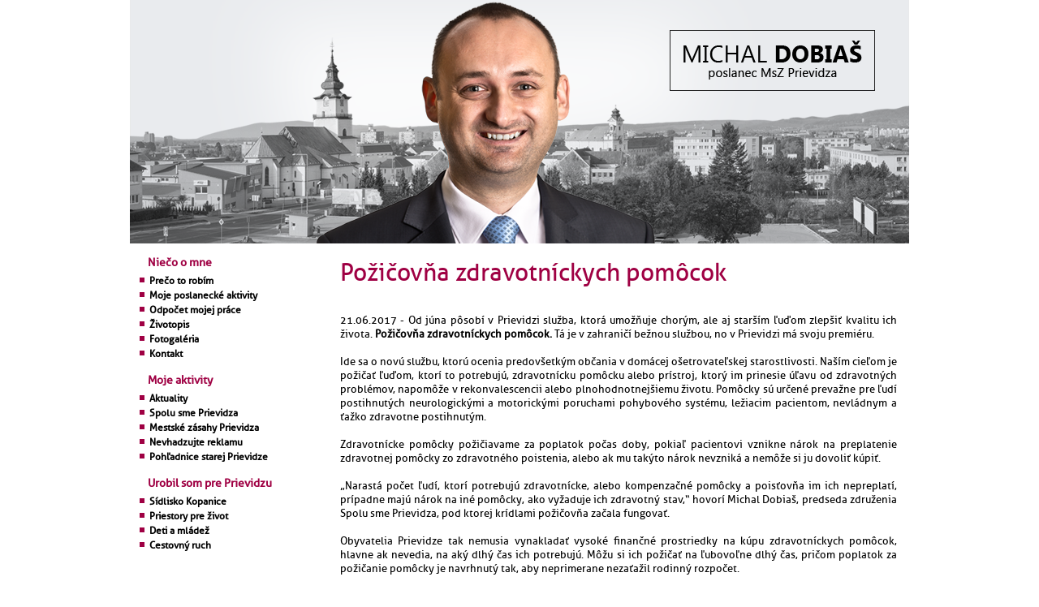

--- FILE ---
content_type: text/html
request_url: http://www.michaldobias.sk/index.php?str=spravodajstvo&detail=66&od=0
body_size: 9925
content:
<!DOCTYPE HTML PUBLIC "-//W3C//DTD HTML 4.01//EN" "http://www.w3.org/TR/html4/strict.dtd">
<HTML>
<HEAD>
<TITLE>Požičovňa zdravotníckych pomôcok - MichalDobias.sk</TITLE>
 <META HTTP-EQUIV="Content-Type" CONTENT="text/html; charset=Windows-1250">
 <META name="Author" CONTENT="Ing. Peter Dechet - WebCreative.info">
 <meta name="Title" content="Požičovňa zdravotníckych pomôcok - MichalDobias.sk">
 <meta name="copyright" content="Ing. Peter Dechet HOTEL.EU, s.r.o. www.hotelsite.sk">
 <META name="KEYWORDS" content="Požičovňa zdravotníckych pomôcok, MichalDobias.sk">
 <META name="DESCRIPTION" content="21.06.2017 - Od júna pôsobí v Prievidzi služba, ktorá umožňuje chorým, ale aj starším ľuďom zlepšiť kvalitu ich života. Požičovňa, MichalDobias.sk">
 <LINK rel=stylesheet type="text/css" href="main.css">
 <script type="text/javascript" src="../highslide/highslide-with-gallery.js"></script>
<link rel="stylesheet" type="text/css" href="../highslide/highslide.css">

<script type="text/javascript">
	hs.graphicsDir = '../highslide/graphics/';
	hs.align = 'center';
	hs.transitions = ['expand', 'crossfade'];
	hs.outlineType = 'rounded-white';
	hs.wrapperClassName = 'controls-in-heading';
	hs.fadeInOut = true;
	hs.dimmingOpacity = 0.75;

	// Add the controlbar
	if (hs.addSlideshow) hs.addSlideshow({
		//slideshowGroup: 'group1',
		interval: 5000,
		repeat: false,
		useControls: true,
		fixedControls: false,
		overlayOptions: {
			opacity: 1,
			position: 'top right',
			hideOnMouseOut: false
		}
	});

</script>
</HEAD>
<BODY>
  <div class="full">

    <div class="up2">
      <a class="michal" href="index.php" title="MichalDobias.sk - Oficiálna stránka Michala Dobiaša"><img src="./pict/hlavicka2018.png" alt="" class="nulovanie"></a>
      <!--
      <div style="float:left;margin:0;border:0;padding:40px 40px 0 40px;color:#000;"><a class="michal" href="index.php" title="MichalDobias.sk - Oficiálna stránka Michala Dobiaša">Michal Dobiaš</a></div>
      <div style="clear:both;"></div>
      <div style="float:left;margin:0;border:0;padding:0 40px 40px 40px;color:#4e4e50;font-size:18px;"><strong>poslanec MsZ Prievidza</strong></div>
      <div style="clear:both;"></div>
      <div style="float:left;margin:0;border:0;padding:100px 0 0 40px;color:#000;font-size:25px;"><strong>Prievidza</strong> je dobré miesto na život</div>
      -->
    </div>
    <div class="stred"><div class="lavy_panel">
  <!--
  <h2 class="nadpis">Kandidujem na primátora</h2>
   <a class="submenu" href="index.php?str=obsah&amp;id=12">Prečo kandidujem</a>
   <a class="submenu" href="index.php?str=obsah&amp;id=13">Transparentný účet</a>
-->
  <h2 class="nadpis">Niečo o mne</h2>
   <a class="submenu" href="index.php?str=slub_poslanca">Prečo to robím</a>
   <a class="submenu" href="index.php?str=poslanecke_navrhy">Moje poslanecké aktivity</a>
   <a class="submenu" href="index.php?str=obsah&amp;id=11">Odpočet mojej práce</a>

   <!--<a class="submenu" href="index.php?str=clenstvo">Členstvo v komisiách</a>-->
   <a class="submenu" href="index.php?str=zivotopis">Životopis</a>
   <a class="submenu" href="index.php?str=fotogaleria">Fotogaléria</a>
   <a class="submenu" href="index.php?str=kontakt">Kontakt</a>

  <h2 class="nadpis">Moje aktivity</h2>
    <a class="submenu" href="index.php?str=spravodajstvo">Aktuality</a>
    <a class="submenu" href="index.php?str=obsah&amp;id=8">Spolu sme Prievidza</a>
    <a class="submenu" href="index.php?str=obsah&amp;id=9">Mestské zásahy Prievidza</a>
    <a class="submenu" href="index.php?str=obsah&amp;id=10">Nevhadzujte reklamu</a>
    <a class="submenu" href="index.php?str=pohladnice_starej_prievidze">Pohľadnice starej Prievidze</a>

  <h2 class="nadpis">Urobil som pre Prievidzu</h2>
   <a class="submenu" href="index.php?str=sidlisko_kopanice">Sídlisko Kopanice</a>
   <a class="submenu" href="index.php?str=priestory_pre_zivot">Priestory pre život</a>
   <a class="submenu" href="index.php?str=praca_s_mladezou">Deti a mládež</a>
   <a class="submenu" href="index.php?str=cestovny_ruch">Cestovný ruch</a>



<!--
  
  <h2 class="nadpis">Vízia modernej Prievidze</h2>
   <a class="submenu" href="#">Riešenie parkovacích plôch</a>
   <a class="submenu" href="#">Priestory pre život</a>
   <a class="submenu" href="#">Efektívna komunikácia</a>
   <a class="submenu" href="#">Životné prostredie</a>
   <a class="submenu" href="#">Služby pre občanov</a>
-->
<br><br>

</div>

<div class="pravy_panel">

  <h1 class="nadpis">Požičovňa zdravotníckych pomôcok</h1><div class="obsah">21.06.2017 - Od júna pôsobí v Prievidzi služba, ktorá umožňuje chorým, ale aj starším ľuďom zlepšiť kvalitu ich života. <strong>Požičovňa zdravotníckych pomôcok.</strong> Tá je v zahraničí bežnou službou, no v Prievidzi má svoju premiéru.
<br>
<br>Ide sa o novú službu, ktorú ocenia predovšetkým občania v domácej ošetrovateľskej starostlivosti. Naším cieľom je požičať ľuďom, ktorí to potrebujú, zdravotnícku pomôcku alebo prístroj, ktorý im prinesie úľavu od zdravotných problémov, napomôže v rekonvalescencii alebo plnohodnotnejšiemu životu. Pomôcky sú určené prevažne pre ľudí postihnutých neurologickými a motorickými poruchami pohybového systému, ležiacim pacientom, nevládnym a ťažko zdravotne postihnutým.
<br>
<br>Zdravotnícke pomôcky požičiavame za poplatok počas doby, pokiaľ pacientovi vznikne nárok na preplatenie zdravotnej pomôcky zo zdravotného poistenia, alebo ak mu takýto  nárok nevzniká a nemôže si ju dovoliť kúpiť.
<br>
<br>„Narastá počet ľudí, ktorí potrebujú zdravotnícke, alebo kompenzačné pomôcky a poisťovňa im ich nepreplatí, prípadne majú nárok na iné pomôcky, ako vyžaduje ich zdravotný stav,“ hovorí Michal Dobiaš, predseda združenia Spolu sme Prievidza, pod ktorej krídlami požičovňa začala fungovať.
<br>
<br>Obyvatelia Prievidze tak nemusia vynakladať vysoké finančné prostriedky na kúpu zdravotníckych pomôcok, hlavne ak nevedia, na aký dlhý čas ich potrebujú. Môžu si ich požičať na ľubovoľne dlhý čas, pričom poplatok za požičanie pomôcky je navrhnutý tak, aby neprimerane nezaťažil rodinný rozpočet.
<br>
<br>Okamžite k dispozícii sú pomôcky ako chodítka, polohovacia posteľ s diaľkovým ovládaním, mechanický invalidný vozík, toaletná stolička, WC stolička a ďalšie pomôcky.  Zároveň je možné do niekoľkých dní zabezpečiť akúkoľvek zdravotnícku pomôcku, ktorú si stav pacienta vyžaduje.
<br>
<br>Požičovňa zdravotníckych pomôcok zatiaľ funguje ako virtuálne miesto bez stáleho pracoviska. K dispozícií však má sklad zdravotníckych pomôcok. Obyvatelia mesta majú k dispozícií novú internetovú stránku www.pozicovnapomocok.sk pomocou ktorej si môžu konkrétnu pomôcku objednať. Následne po podpísaní zmluvy si môžu pomôcku odviesť.
<br>
<br><strong>Kontaktné údaje pre záujemcov o zdravotnícke pomôcky:</strong>
<br><strong>Mobil:</strong> 0905 199 003
<br><strong>E-mail:</strong> <a href="mailto:info@spolusmeprievidza.sk">info@spolusmeprievidza.sk</a>
<br><strong>Web:</strong> <a href="http://www.pozicovnapomocok.sk" target="_blank">www.pozicovnapomocok.sk</a></div><div class="obsah" style="border-color:#dedede;border-width:1px 0 1px 0;border-style:dotted;"><a href="./pict/spravodajstvo/66/1.jpg" onclick="return hs.expand(this)"><img class="headnews3" src="./pict/spravodajstvo/66/1.jpg" alt="" style="width:100px;"></a><div class="highslide-heading">Detail</div><a href="./pict/spravodajstvo/66/2.jpg" onclick="return hs.expand(this)"><img class="headnews3" src="./pict/spravodajstvo/66/2.jpg" alt="" style="width:100px;"></a><div class="highslide-heading">Detail</div><a href="./pict/spravodajstvo/66/3.jpg" onclick="return hs.expand(this)"><img class="headnews3" src="./pict/spravodajstvo/66/3.jpg" alt="" style="width:100px;"></a><div class="highslide-heading">Detail</div><a href="./pict/spravodajstvo/66/4.jpg" onclick="return hs.expand(this)"><img class="headnews3" src="./pict/spravodajstvo/66/4.jpg" alt="" style="width:100px;"></a><div class="highslide-heading">Detail</div><a href="./pict/spravodajstvo/66/5.jpg" onclick="return hs.expand(this)"><img class="headnews3" src="./pict/spravodajstvo/66/5.jpg" alt="" style="width:100px;"></a><div class="highslide-heading">Detail</div><a href="./pict/spravodajstvo/66/6.jpg" onclick="return hs.expand(this)"><img class="headnews3" src="./pict/spravodajstvo/66/6.jpg" alt="" style="width:100px;"></a><div class="highslide-heading">Detail</div><div style="clear:both;"></div><div style="clear:both;"></div></div><div class="obsah" style="border-color:#dedede;border-width:1px 0 0 0;border-style:dotted;"><a href="index.php?str=spravodajstvo&amp;od=0">Späť na zoznam správ</a></div><div class="obsah" style="border-color:#dedede;border-width:1px 0 0 0;border-style:dotted;">
  Zdieľaj článok na: <script>function fbs_click() {u=location.href;t=document.title;window.open('http://www.facebook.com/sharer.php?u='+encodeURIComponent(u)+'&t='+encodeURIComponent(t),'sharer','toolbar=0,status=0,width=626,height=436');return false;}</script>
  <a href='http://www.facebook.com/share.php?u=<url>' onclick='return fbs_click()' target='_blank' class='fb_share_link'>
  <img src="./pict/icn-facebook.png" alt="Zdieľaj na Facebooku" /> Facebook</a>
</div>
</div><div style="clear:both;"></div></div>
    <div style="clear:both;"></div>
    <div class="bottom">
      <p style="border:0;margin:0;padding:20px 0 0 220px;">Stránky <a class="sedesmall" href="http://www.michaldobias.sk">www.michaldobias.sk</a> prevádzkuje Michal Dobiaš, poslanec MsZ v Prievidzi. Všetky práva vyhradené.</p>
    </div>
    <div style="font-size:10px;color:#989898;border:0;margin:0;padding:5px 0 20px 220px;">© 2026 Created by  <a class="sedesmall" href="http://www.webcreative.info" target="_blank" title="WebDesign, Internetové stránky, Internetové systémy, Internet marketing">WebCreative.info</a> All rights reserved.</div>
  </div>
</BODY>
</HTML>


--- FILE ---
content_type: text/css
request_url: http://www.michaldobias.sk/main.css
body_size: 82395
content:

@font-face {
    font-family: 'allerregular';
    src: url('fonty/aller_rg-webfont.eot');
    }

@font-face {
    font-family: 'allerregular';
    src: url([data-uri]) format('woff'),
         url('fonty/aller_rg-webfont.ttf') format('truetype'),
         url('fonty/aller_rg-webfont.svg#allerregular') format('svg'),
			url('fonty/aller_rg-webfont.woff') format('woff');
    font-weight: normal;
    font-style: normal;

}
 BODY {
	font-size: 80%;
	color: #000;
	background-color: #fff;
	margin: 0;
	padding: 0;
	font-family: allerregular;
}

DIV.full {text-align:left; width:960px;margin:auto;padding:0;border:0;}
DIV.up1 { text-align:left; width:960px;height:89px;margin: 0;padding: 0;border:0;background-image:url(./pict/up1.jpg);background-position:left top;background-repeat:no-repeat;}
DIV.up2 { text-align:left; width:960px;height:300px;margin: 0;padding: 0;border:0;background-image:url(./pict/hlavicka2016.jpg);background-position:left top;background-repeat:no-repeat;}
DIV.stred {text-align:left;width:960px;margin:0;padding:0 0 10px 0;border:0;}
DIV.bottom {font-size:10px; text-align:left; width:960px;height:40px;margin: 0;padding:0;border:0;background-color:#ebeaec;color:#979698;}
DIV.polohamenu {padding:0 0 0 216px;margin:0;border:0;}
DIV.lavy_panel {text-align:left;width:200px;margin: 0;padding:0 12px;border:0;float:left;}
DIV.pravy_panel {text-align:left;width:716px;margin: 0;padding:0;border:0;float:right;}
DIV.sedepole {text-align:left;width:716px;margin: 0;padding:0;border:0;background-color:#ececec;line-height: 140%;}
DIV.lavasmall {text-align:left;width:330px;margin: 0;padding:10px;border-width:0 1px 0 0;border-color:#dedede;border-style:solid;float:left;}
DIV.lavasmall2 {text-align:left;width:330px;margin: 0;padding:10px;border:0;float:right;}
DIV.obsah {
	padding: 15px;
	margin: 0;
	border: 0;
	text-align: justify;
	line-height: 140%;
}

td.nazov {padding:4px 10px;margin:0;border:0;color:#fff;background-color:#dedede;font-weight:bold;}
td.obsahtd {padding:4px 6px;margin:0;border:1px solid #dedede;color:#000;background-color:#fff;}

td.nazov2 {padding:4px 15px;margin:0;border:0;color:#000;background-color:transparent;font-weight:bold;}
td.obsah2 {padding:4px 15px;margin:0;border:0;color:#000;background-color:#eeeeee;}

input.klasicke {font-family: Tahoma, "Lucida Grande CE", lucida, sans-serif;width:200px;border:1px solid #007337;}
textarea.klasicke {width:200px;height:150px;border:1px solid #007337;font-size:12px;font-family: Tahoma, "Lucida Grande CE", lucida, sans-serif;}
input.cenatd {width:40px;border:1px solid #007337;}
input.tlacitko {font-family: Tahoma, "Lucida Grande CE", lucida, sans-serif;border:1px solid #007337;background-color:#c2500e;color:#fff;cursor:hand;cursor:pointer;}
button {padding:1px 10px;font-family: Tahoma, "Lucida Grande CE", lucida, sans-serif;border:0;background-color:#c2500e;color:#fff;cursor:hand;cursor:pointer;}
button:hover {padding:1px 10px;font-family: Tahoma, "Lucida Grande CE", lucida, sans-serif;border:0;background-color:#e8e8e8;color:#c2500e;cursor:hand;cursor:pointer;}

h1.nadpis {font-size:30px;	font-weight:normal;color:#9f0043;padding:15px;margin:0;border:0;line-height: 140%;}
h2.nadpis {font-size:14px;	font-weight:bold;color:#9f0043;padding:15px 10px 5px 10px;margin:0;border:0;}
h3.nadpis3 {font-size:30px;	font-weight:normal;color:#9f0043;padding:15px;margin:0;border:0;line-height: 140%;}

A.terminrtlacitko {text-decoration: none; font-weight: normal; color: #fff;background-color:#c2500e;padding:2px 4px;border:1px solid #fff;}
A.terminrtlacitko:hover {text-decoration: none; font-weight: normal; color: #c2500e;background-color:#fff;padding:2px 4px;border:1px solid #c2500e;}

A {text-decoration: none; font-weight: normal; color: #9f0043;}
A:hover {text-decoration:underline;font-weight: normal; color:#9f0043;}
A.sedesmall {text-decoration: none; font-weight: bold; color: #989898;font-size:10px;}
A.sedesmall:hover {text-decoration:underline;font-weight: bold; color:#989898;font-size:10px;}
A.michal {text-decoration: none; font-weight: normal; color: #959595;font-size:40px;}
A.michal:hover {text-decoration:underline;font-weight: normal; color:#959595;font-size:40px;}
A.headnewslink {text-decoration: none; font-weight: normal; color: #000;font-size:20px;line-height: 110%;}
A.headnewslink:hover {text-decoration:underline;font-weight: normal; color:#9f0043;font-size:20px;line-height: 110%;}
A.nadpisnews2 {text-decoration: none; font-weight: normal; color: #9f0043;font-size:15px;}
A.nadpisnews2:hover {text-decoration:underline;font-weight: normal; color:#9f0043;font-size:15px;}

A.submenu {font-size:12px; text-decoration: none; font-weight: bold; color: #000;display:block;padding:1px 12px;margin:0;background-image:url(./pict/stvorcek.png);background-position:0 5px;background-repeat:no-repeat;}
A.submenu:hover {font-size:12px; text-decoration: underline; font-weight: bold; color: #9f0043;display:block;padding:1px 12px;margin:0;background-image:url(./pict/stvorcek2.png);background-position:0 5px;background-repeat:no-repeat;}

A.menu {font-size:15px; text-decoration: none; font-weight: normal; color: #c2500e;border:0;padding:16px 16px 55px 16px;margin:0;float:left;border-width:0 1px 0 0;border-color:#f4e3d9;border-style:solid;}
A.menu:hover {font-size:15px; text-decoration: none; font-weight: normal; color: #c2500e;border:0;padding:16px 16px 55px 16px;margin:0;background-color:#fbe5d7;float:left;border-width:0 1px 0 0;border-color:#f4e3d9;border-style:solid;}
A.menu2 {font-size:15px; text-decoration: none; font-weight: normal; color: #fff;border:0;padding:16px 16px 55px 16px;margin:0;background-color:#c2500e;float:left;border-width:0 1px 0 0;border-color:#f4e3d9;border-style:solid;}
A.menu2:hover {font-size:15px; text-decoration: none; font-weight: normal; color: #c2500e;border:0;padding:16px 16px 55px 16px;margin:0;background-color:#fbe5d7;float:left;border-width:0 1px 0 0;border-color:#f4e3d9;border-style:solid;}

img.iconka {padding:0;margin:0;border:0;}
img.headnews {padding:0;margin:10px 10px 20px 10px;border:3px solid #fff;float:right;}
img.headnews2 {padding:2px;margin:5px 0 5px 30px;border:1px solid #d0d0d0;float:right;}
img.headnews3 {padding:2px;margin:4px;border:1px solid #d0d0d0;}
img.obrazok {padding:2px;margin:4px;border:1px solid #c7c7c7;}
img.odpocet {padding:0;margin:10px 0 20px 20px;border:0;float:right;}
